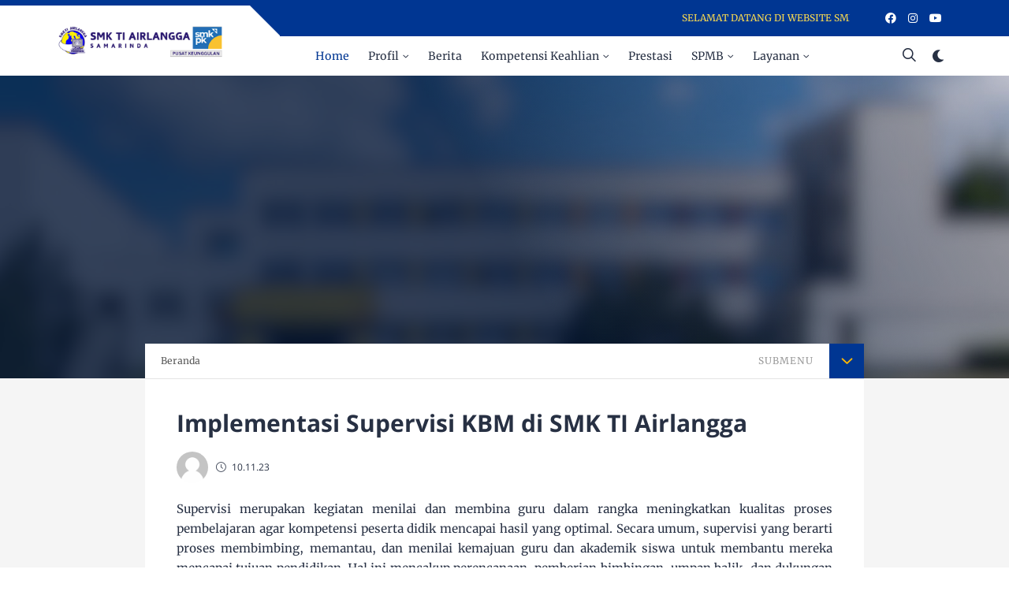

--- FILE ---
content_type: text/javascript; charset=UTF-8
request_url: http://www.smkti.net/feeds/posts/default/-/kurikulum?alt=json-in-script&max-results=3&callback=jQuery36008220385416099389_1769600534660&_=1769600534661
body_size: 7306
content:
// API callback
jQuery36008220385416099389_1769600534660({"version":"1.0","encoding":"UTF-8","feed":{"xmlns":"http://www.w3.org/2005/Atom","xmlns$openSearch":"http://a9.com/-/spec/opensearchrss/1.0/","xmlns$blogger":"http://schemas.google.com/blogger/2008","xmlns$georss":"http://www.georss.org/georss","xmlns$gd":"http://schemas.google.com/g/2005","xmlns$thr":"http://purl.org/syndication/thread/1.0","id":{"$t":"tag:blogger.com,1999:blog-2581469323764616803"},"updated":{"$t":"2026-01-28T07:24:56.265+08:00"},"category":[{"term":"Pengumuman"},{"term":"Siswa Kita"},{"term":"Seputar Sekolah"},{"term":"Prestasi"},{"term":"Staf Pengajar"},{"term":"Karya Siswa"},{"term":"PRAKERIN"},{"term":"Umum"},{"term":"Osis"},{"term":"Info Lomba"},{"term":"Berita Pendidikan"},{"term":"Galeri Foto"},{"term":"Jadwal"},{"term":"PSB"},{"term":"LKS"},{"term":"kurikulum"},{"term":"ROHIS"},{"term":"Pelatihan"},{"term":"Seminar"},{"term":"UN"},{"term":"Workshop"},{"term":"Ekskul"},{"term":"Siswa"},{"term":"kerjasama"},{"term":"Campion"},{"term":"SMK TI Airalngga"},{"term":"Uji Kompetensi"},{"term":"Beasiswa"},{"term":"Info Kerja"},{"term":"Info Kuliah"},{"term":"PPDB"},{"term":"Graduation"},{"term":"Alumni"},{"term":"Cyber Movie"},{"term":"Publikasi"},{"term":"Kunjungan"},{"term":"UAS"},{"term":"Video"},{"term":"Cyber Photography"},{"term":"SMKTI TV"},{"term":"Sosialisasi"},{"term":"SMKTI Airlangga"},{"term":"Lomba"},{"term":"SSR"},{"term":"guru"},{"term":"Career Center"},{"term":"sccn"},{"term":"Profil Guru"},{"term":"DBL"},{"term":"Olimpiade TIK"},{"term":"SNMPTN"},{"term":"internasional"},{"term":"Robotika"},{"term":"Studi Banding"},{"term":"UNBK"},{"term":"Cyber Futsal"},{"term":"GuruHebatSMK"},{"term":"Upacara"},{"term":"AFC"},{"term":"Siswa hebat"},{"term":"Keagamaan"},{"term":"Kesiswaan"},{"term":"SMKTI"},{"term":"Akreditasi"},{"term":"Kegiatan Siswa"},{"term":"Kepala Sekolah"},{"term":"Materi Belajar"},{"term":"Sidang Produktif"},{"term":"Tahun Ajaran 2022\/2023"},{"term":"Tutorial"},{"term":"Dewan Guru"},{"term":"Informasi"},{"term":"Video Pembelajaran"},{"term":"Airlangga Student Enterpreneur"},{"term":"Basket Ball"},{"term":"Cyber Green"},{"term":"HUT RI"},{"term":"Juara"},{"term":"KBM"},{"term":"PPLG"},{"term":"Rapat Koordinasi"},{"term":"SMK"},{"term":"Siswa Bisa"},{"term":"TA 2022\/2023"},{"term":"Update Teknologi"},{"term":"Airpot"},{"term":"Dance"},{"term":"MPLS"},{"term":"OTKP"},{"term":"UTS"},{"term":"Oracle Academy"},{"term":"Pentas Seni"},{"term":"TA 2020\/2021"},{"term":"Tahun Ajaran 2023\/2024"},{"term":"Ujian Praktik"},{"term":"ACC"},{"term":"AIEC"},{"term":"Kegiatan"},{"term":"Prestasi Siswa"},{"term":"SMK PK"},{"term":"SiswaKita"},{"term":"UKS"},{"term":"BK"},{"term":"BKK"},{"term":"Brosur"},{"term":"Cyber Journalists"},{"term":"English Club"},{"term":"Info Wirausaha"},{"term":"Kesehatan"},{"term":"MOS"},{"term":"PKL"},{"term":"PTN\/PTS TI"},{"term":"SMK PK SPD"},{"term":"SMKBisa"},{"term":"SMKBisaHebat"},{"term":"bantuan"},{"term":"smktiMEDIA"},{"term":"Belajar Daring"},{"term":"DKV"},{"term":"Lomba Kompetensi Siswa"},{"term":"Open Source"},{"term":"RAKOR"},{"term":"Raker"},{"term":"SMK Pusat Keunggulan"},{"term":"Sertifikasi"},{"term":"UUK"},{"term":"Webinar"},{"term":"pensi"},{"term":"Gelar Karya"},{"term":"Juara Umum"},{"term":"MOU"},{"term":"MPLB"},{"term":"Maulid Nabi"},{"term":"Multimedia"},{"term":"Praktik"},{"term":"SMK TI Airlangga"},{"term":"SMKHebat"},{"term":"TA 2021\/2022"},{"term":"TKJ"},{"term":"TUK"},{"term":"Technical Support"},{"term":"Uji Unit Kompetensi"},{"term":"Verifikasi"},{"term":"17 Agustus"},{"term":"2020"},{"term":"ANBK"},{"term":"ASC"},{"term":"Airlangga"},{"term":"Download"},{"term":"HUT"},{"term":"KSB"},{"term":"Lomba Poster"},{"term":"M-PLIK"},{"term":"MM"},{"term":"Pendidikan"},{"term":"Penghargaan Depan"},{"term":"Profil Sekolah"},{"term":"SKA"},{"term":"Studium Generale"},{"term":"TDS"},{"term":"TJKT"},{"term":"Teaching Factory \u0026 Science Technopark"},{"term":"USK"},{"term":"Ujian Sekolah"},{"term":"siswa kelas x"},{"term":"Assisten Lab"},{"term":"Belajar"},{"term":"CAS"},{"term":"IT Services"},{"term":"Karya Guru"},{"term":"Kliping"},{"term":"LSP"},{"term":"RPL"},{"term":"Sumpah Pemuda"},{"term":"Teknologi"},{"term":"USBN"},{"term":"WALI KELAS"},{"term":"airTV Live"},{"term":"monev"},{"term":"Android"},{"term":"Baliho"},{"term":"Bantuan Pembelajaran Teaching Factory"},{"term":"Belajar Bersama"},{"term":"BidikMisi"},{"term":"Dirgahayu"},{"term":"Guru Tamu"},{"term":"Indonesia"},{"term":"Info Pelatihan"},{"term":"Isra'Mi'raj"},{"term":"JBB"},{"term":"Jadwal PTM"},{"term":"Juara Kelas"},{"term":"Kalender"},{"term":"Kaltim"},{"term":"Karakter"},{"term":"LDK"},{"term":"PAS"},{"term":"PTMT"},{"term":"Penjaminan Mutu"},{"term":"Perpisahan"},{"term":"Presentasi PPDB"},{"term":"Ramadhan1445H"},{"term":"Repetitive Training"},{"term":"Samarinda"},{"term":"Siswa Baru"},{"term":"Supervisi"},{"term":"Tahun Ajaran 2021\/2022"},{"term":"Teaching Factory"},{"term":"UKK"},{"term":"USPPraktik"},{"term":"USPTeori"},{"term":"Upacara Bendera"},{"term":"jadwal PAS"},{"term":"kabar duka"},{"term":"kelas XII"},{"term":"orang tua"},{"term":"pesantren kilat"},{"term":"rapor"},{"term":"stadium generale"},{"term":"tahun baru"},{"term":"tahun baru islam"},{"term":"tim"},{"term":"1442 H"},{"term":"2022"},{"term":"BERBAGI"},{"term":"Bengkel Menulis 13.13"},{"term":"Bimbingan Teknis"},{"term":"Covid-19"},{"term":"Cyber Reporter"},{"term":"Dapodik"},{"term":"Diklat"},{"term":"Ditpsmk"},{"term":"Fashion Show"},{"term":"GPS"},{"term":"HEBAT"},{"term":"Hari Batik Nasional"},{"term":"Hari Guru Nasional"},{"term":"Hari Kartini"},{"term":"Idul Adha"},{"term":"Idul Fitri"},{"term":"Kompetisi"},{"term":"Lokakarya"},{"term":"MGMP"},{"term":"Mandiri"},{"term":"Operator"},{"term":"Outing Class"},{"term":"PHBI"},{"term":"PKL TA. 2022-2023"},{"term":"PKL TA. 2023-2024"},{"term":"PLS"},{"term":"PPG"},{"term":"Pelatihan Daring"},{"term":"Penghargaan"},{"term":"Pernikahan"},{"term":"Perpustakaan"},{"term":"Pesantren Digital"},{"term":"Podcast"},{"term":"Pra USK"},{"term":"Pra-Raker"},{"term":"Qurban"},{"term":"RRI"},{"term":"Radio"},{"term":"Rapat Wali Kelas"},{"term":"Reskilling\u0026Upskilling"},{"term":"SISWA X"},{"term":"SK Kelulusan"},{"term":"Semarak Kemerdekaan"},{"term":"Semester Genap"},{"term":"Seni Tari"},{"term":"Sertijab"},{"term":"Short Movie"},{"term":"Sidang Prakerin"},{"term":"TEDxTepian"},{"term":"TI"},{"term":"Tahun Ajaran 2024\/2025"},{"term":"Tes Daya Serap"},{"term":"Tracer Study"},{"term":"Video Conference"},{"term":"Virtual"},{"term":"Yayasan Airlangga"},{"term":"cd interaktif"},{"term":"eBook"},{"term":"facebook"},{"term":"jadwal USP"},{"term":"ke-75"},{"term":"kementrian"},{"term":"orang tua siswa x"},{"term":"pertukaran pelajar"},{"term":"plp"},{"term":"telkomsel"},{"term":"tim manajemen"},{"term":"unmul"},{"term":"1 Juni"},{"term":"1443H"},{"term":"1444H"},{"term":"21April"},{"term":"AFS"},{"term":"Acara"},{"term":"Angkatan 46"},{"term":"Asesment"},{"term":"Asesor"},{"term":"BALITBANG"},{"term":"BISA"},{"term":"BNPT"},{"term":"Bahasa Polandia"},{"term":"Balikpapan"},{"term":"Band"},{"term":"Berita"},{"term":"Bisnis Center"},{"term":"BriTech"},{"term":"BukaPuasaBersama"},{"term":"CV. Rimbun Komputindo"},{"term":"Cerdas Cermat"},{"term":"CorelDraw"},{"term":"DAK"},{"term":"DISPORA"},{"term":"DUDI"},{"term":"Database Foundation"},{"term":"Desain Grafis"},{"term":"DiRumahAja"},{"term":"DinasPendidikan"},{"term":"Diseminasi"},{"term":"Diving Club"},{"term":"Dribbble"},{"term":"E-Rapor"},{"term":"Expo"},{"term":"FLS2N"},{"term":"Festival Seniora"},{"term":"Fiber Optik"},{"term":"GLN"},{"term":"GLS"},{"term":"GTK"},{"term":"Gebyar TIK Kaltim"},{"term":"Halal bi Halal"},{"term":"Hardiknas"},{"term":"Hari Guru"},{"term":"Hari Guru Internasional"},{"term":"Hari Guru Nasional 2024"},{"term":"Hari Lahir Pancasila"},{"term":"Hari Pahlawan"},{"term":"Harteknas"},{"term":"Hidup"},{"term":"Hijriah"},{"term":"IHT"},{"term":"IKM"},{"term":"Industri"},{"term":"Internet Sehat"},{"term":"Jadwal KBM Ramadhan"},{"term":"Kalender Akademik"},{"term":"Kalender Pendidikan"},{"term":"Kampus Pendamping"},{"term":"Karier"},{"term":"KemitraanKemdikbudAstra"},{"term":"Kepal Bidang Pembinaan SMK"},{"term":"Kepala Dinas Pendidikan dan Kebudayaan"},{"term":"Kolaborasi"},{"term":"KotakStudio"},{"term":"Kurban"},{"term":"LKD"},{"term":"LKG"},{"term":"LKS Tingkat Nasional"},{"term":"LPK Airlangga"},{"term":"Lab PPLG"},{"term":"Laboratorium"},{"term":"Literasi"},{"term":"Lomba Film Pendek"},{"term":"MBJJ"},{"term":"MBTI"},{"term":"MGBK"},{"term":"MTQ"},{"term":"MagangGuru"},{"term":"Mahasiswa"},{"term":"Masjid Al-Kautsar"},{"term":"Meet Google Talk"},{"term":"Mengajar"},{"term":"Mikrotik Academy"},{"term":"Monitoring dan Evaluasi"},{"term":"Nomorsatu.com"},{"term":"OSTN"},{"term":"Olahraga"},{"term":"Outbound"},{"term":"P"},{"term":"PBHI"},{"term":"PERINGKAT"},{"term":"PLP-KKN"},{"term":"PMR"},{"term":"PTM Genap"},{"term":"PTS"},{"term":"Pelaksanaan"},{"term":"Pelaksanaan USK"},{"term":"Pelatihan Guru"},{"term":"Pelatihan Manajemen Server"},{"term":"Pelepasan"},{"term":"Pelepasan PKL"},{"term":"Pembelajaran Mendalam"},{"term":"Pemberitahuan"},{"term":"Penerbit Erlangga"},{"term":"Pengajar Industri"},{"term":"Pengecekan Kesehatan"},{"term":"Penilaian Akhir Semester"},{"term":"Penjaringan Kesehatan"},{"term":"Penyamaan Persepsi"},{"term":"Peringatan"},{"term":"Peserta Didik"},{"term":"Polnes"},{"term":"Polri"},{"term":"Pra MPLS"},{"term":"Praktik Baik"},{"term":"Praktisi Mengajar"},{"term":"Presentasi"},{"term":"Project Based Learning"},{"term":"Proyek Riil"},{"term":"Pusat Perbukuan"},{"term":"Pusmendik"},{"term":"RAPORT"},{"term":"RPL.TKJ"},{"term":"Ramadhan"},{"term":"Rapat Guru"},{"term":"Rekayasa Perangkat Lunak"},{"term":"S"},{"term":"SEACC"},{"term":"SMK SPD"},{"term":"SNBP"},{"term":"SNPMB"},{"term":"Sarpras"},{"term":"Sehat"},{"term":"Sekolah Digital"},{"term":"Senam"},{"term":"Seni Musik"},{"term":"SeniKreatif"},{"term":"Sidang Online"},{"term":"Sidang PKL"},{"term":"Sidang Prakerin Online"},{"term":"Simulasi dan Komunikasi Digital"},{"term":"Siswa\/i kelas XII"},{"term":"Sosialisasi PPDB"},{"term":"TKA"},{"term":"Ta'lim Jum'at"},{"term":"Tahunan"},{"term":"Taklimjumat"},{"term":"Tendik"},{"term":"Terbaik"},{"term":"Tes Kemampuan Akademik"},{"term":"Tilawati"},{"term":"Tips"},{"term":"Training"},{"term":"USP"},{"term":"Uji Coba Makro APD"},{"term":"Vaksin"},{"term":"Vicon"},{"term":"Video Festival V"},{"term":"Yayasan"},{"term":"ayat suci al quran"},{"term":"disnaker"},{"term":"doa bersama"},{"term":"eps.2"},{"term":"generale"},{"term":"gladi bersih"},{"term":"j"},{"term":"jokowi"},{"term":"kajur"},{"term":"kartu ucapan"},{"term":"karyawan"},{"term":"ke-76"},{"term":"ke-93"},{"term":"kelas X"},{"term":"kelas XI"},{"term":"kelulusan"},{"term":"kemerdekaan RI ke-79"},{"term":"kita"},{"term":"kita bisa"},{"term":"kkn"},{"term":"kompetensi"},{"term":"linkandmatch"},{"term":"mapel pilihan"},{"term":"orang tua siswa"},{"term":"pameran"},{"term":"pembacaan doa"},{"term":"pencak silat"},{"term":"peningkatan"},{"term":"penyambutan PKL"},{"term":"polandia"},{"term":"presiden"},{"term":"puskesmas segiri"},{"term":"rapat kenaikan kelas"},{"term":"remaja"},{"term":"semarak"},{"term":"seragam"},{"term":"shalat dhuha"},{"term":"siswa kelas XII"},{"term":"siswa kelas xi"},{"term":"sosial"},{"term":"stadium"},{"term":"tata tertib"},{"term":"topkarir"},{"term":"ucapan"},{"term":"winner"}],"title":{"type":"text","$t":"SMK TI Airlangga Samarinda"},"subtitle":{"type":"html","$t":""},"link":[{"rel":"http://schemas.google.com/g/2005#feed","type":"application/atom+xml","href":"http:\/\/www.smkti.net\/feeds\/posts\/default"},{"rel":"self","type":"application/atom+xml","href":"http:\/\/www.blogger.com\/feeds\/2581469323764616803\/posts\/default\/-\/kurikulum?alt=json-in-script\u0026max-results=3"},{"rel":"alternate","type":"text/html","href":"http:\/\/www.smkti.net\/search\/label\/kurikulum"},{"rel":"hub","href":"http://pubsubhubbub.appspot.com/"},{"rel":"next","type":"application/atom+xml","href":"http:\/\/www.blogger.com\/feeds\/2581469323764616803\/posts\/default\/-\/kurikulum\/-\/kurikulum?alt=json-in-script\u0026start-index=4\u0026max-results=3"}],"author":[{"name":{"$t":"Anonymous"},"uri":{"$t":"http:\/\/www.blogger.com\/profile\/07344256091486011593"},"email":{"$t":"noreply@blogger.com"},"gd$image":{"rel":"http://schemas.google.com/g/2005#thumbnail","width":"16","height":"16","src":"https:\/\/img1.blogblog.com\/img\/b16-rounded.gif"}}],"generator":{"version":"7.00","uri":"http://www.blogger.com","$t":"Blogger"},"openSearch$totalResults":{"$t":"79"},"openSearch$startIndex":{"$t":"1"},"openSearch$itemsPerPage":{"$t":"3"},"entry":[{"id":{"$t":"tag:blogger.com,1999:blog-2581469323764616803.post-8639307046080313095"},"published":{"$t":"2024-04-02T12:35:00.001+08:00"},"updated":{"$t":"2024-04-02T12:35:44.974+08:00"},"category":[{"scheme":"http://www.blogger.com/atom/ns#","term":"Jadwal PTM"},{"scheme":"http://www.blogger.com/atom/ns#","term":"kurikulum"},{"scheme":"http://www.blogger.com/atom/ns#","term":"Tahun Ajaran 2023\/2024"}],"title":{"type":"text","$t":"Jadwal PTM Genap April - Juni 2024 "},"content":{"type":"html","$t":"\n\u003Cp\u003ELibur Hari Raya Idul Fitri 1445 H telah usai, saat nya Pembelajaran Tatap Muka kembali dilaksanakan di Semester Genap ini, dengan itu kami sampaikan Jadwal Pembelajaran Tatap Muka (PTM) sebagai acuan pembelajaran yang terhitung mulai dari bulan April - Juni 2024.\u0026nbsp;\u003C\/p\u003E\n\u003Ciframe allow=\"autoplay\" height=\"550\" src=\"https:\/\/drive.google.com\/file\/d\/1lk85f_bckV1P6HmOYc5EJRTTHfl-0hlt\/preview\" width=\"430\"\u003E\u003C\/iframe\u003E"},"link":[{"rel":"replies","type":"application/atom+xml","href":"http:\/\/www.smkti.net\/feeds\/8639307046080313095\/comments\/default","title":"Posting Komentar"},{"rel":"replies","type":"text/html","href":"http:\/\/www.smkti.net\/2024\/04\/jadwal-ptm-genap-april-juni-2024.html#comment-form","title":"0 Komentar"},{"rel":"edit","type":"application/atom+xml","href":"http:\/\/www.blogger.com\/feeds\/2581469323764616803\/posts\/default\/8639307046080313095"},{"rel":"self","type":"application/atom+xml","href":"http:\/\/www.blogger.com\/feeds\/2581469323764616803\/posts\/default\/8639307046080313095"},{"rel":"alternate","type":"text/html","href":"http:\/\/www.smkti.net\/2024\/04\/jadwal-ptm-genap-april-juni-2024.html","title":"Jadwal PTM Genap April - Juni 2024 "}],"author":[{"name":{"$t":"Diana"},"uri":{"$t":"http:\/\/www.blogger.com\/profile\/07351914151111871367"},"email":{"$t":"noreply@blogger.com"},"gd$image":{"rel":"http://schemas.google.com/g/2005#thumbnail","width":"16","height":"16","src":"https:\/\/img1.blogblog.com\/img\/b16-rounded.gif"}}],"thr$total":{"$t":"0"}},{"id":{"$t":"tag:blogger.com,1999:blog-2581469323764616803.post-6008154194829363533"},"published":{"$t":"2024-02-28T10:35:00.003+08:00"},"updated":{"$t":"2024-02-28T10:36:52.493+08:00"},"category":[{"scheme":"http://www.blogger.com/atom/ns#","term":"kurikulum"},{"scheme":"http://www.blogger.com/atom/ns#","term":"USPPraktik"}],"title":{"type":"text","$t":"Memasuki Hari ke-2 Siswa SMK TI Airlangga Mengikuti USP (Praktik - Penilaian Portofolio)"},"content":{"type":"html","$t":"\u003Ctable cellpadding=\"0\" cellspacing=\"0\" class=\"tr-caption-container\" style=\"margin-left: auto; margin-right: auto; text-align: center;\"\u003E\u003Ctbody\u003E\u003Ctr\u003E\u003Ctd\u003E\u003Ca href=\"https:\/\/blogger.googleusercontent.com\/img\/b\/R29vZ2xl\/AVvXsEgUmxyza8HVoeCXCdCOhrOtAT5FGPxgURhO86BQuLKiMh3ntvSsfUvXpYJGsU-h7lAumT-xX9MjyrRqoyE8bc7oQw1sVKvBhdk82nJMyDQUa7E65cgmMp0ZCa4Iy2o7igASw6PkHTKU5Lysh75YoveuUaQ_-7Epa9PXJvR7D4qXTDgpRI4o-CtN6H6Zclia\/s1600\/WhatsApp%20Image%202024-02-27%20at%2016.40.46.jpeg\" style=\"margin-left: auto; margin-right: auto;\"\u003E\u003Cimg border=\"0\" data-original-height=\"1200\" data-original-width=\"1600\" height=\"240\" src=\"https:\/\/blogger.googleusercontent.com\/img\/b\/R29vZ2xl\/AVvXsEgUmxyza8HVoeCXCdCOhrOtAT5FGPxgURhO86BQuLKiMh3ntvSsfUvXpYJGsU-h7lAumT-xX9MjyrRqoyE8bc7oQw1sVKvBhdk82nJMyDQUa7E65cgmMp0ZCa4Iy2o7igASw6PkHTKU5Lysh75YoveuUaQ_-7Epa9PXJvR7D4qXTDgpRI4o-CtN6H6Zclia\/s320\/WhatsApp%20Image%202024-02-27%20at%2016.40.46.jpeg\" width=\"320\" \/\u003E\u003C\/a\u003E\u003C\/td\u003E\u003C\/tr\u003E\u003Ctr\u003E\u003Ctd class=\"tr-caption\"\u003E\u003Ci\u003E\u003Cspan style=\"font-size: x-small;\"\u003EDok. Bersama dari Kelas XII MPLB\u003Cbr \/\u003EMenunjukkan Hasil Pembuatan Eco Enzym pada USP (Praktik)\u003C\/span\u003E\u003C\/i\u003E\u003C\/td\u003E\u003C\/tr\u003E\u003C\/tbody\u003E\u003C\/table\u003E\u003Cp style=\"text-align: justify;\"\u003ESMK TI Airlangga Samarinda sedang melaksanakan Ujian Satuan Pendidikan Tahun Ajaran 2023\/2024 bagi siswa kelas XII. Memasuki hari ke-2 siswa SMK TI Airlangga tetap bersemangat serta optimistis dalam menyelesaikan Ujian Satuan Pendidikan (USP Praktik) untuk mendapatkan hasil yang diinginkan.\u0026nbsp;\u003C\/p\u003E\u003Cp style=\"text-align: justify;\"\u003EAdapun ujian ini dijadwalkan berlangsung selama 4 (empat) hari dan mengujikan 2 mata pelajaran pada setiap harinya dengan waktu ujian.\u0026nbsp;\u003C\/p\u003E\u003Cp style=\"text-align: justify;\"\u003EBeberapa dokumentasi dibawah ini Ujian Satuan Pendidikan (USP Praktik Penilaian Portofolio):\u003C\/p\u003E\u003Cp\u003E\u003C\/p\u003E\u003Cdiv style=\"text-align: justify;\"\u003E\u003Cbr \/\u003E\u003C\/div\u003E\u003Ctable cellpadding=\"0\" cellspacing=\"0\" class=\"tr-caption-container\" style=\"margin-left: auto; margin-right: auto; text-align: center;\"\u003E\u003Ctbody\u003E\u003Ctr\u003E\u003Ctd style=\"text-align: center;\"\u003E\u003Ca href=\"https:\/\/blogger.googleusercontent.com\/img\/b\/R29vZ2xl\/AVvXsEgoLLM3pZhyvXDnoL05tyH6nBFUMcOh939g2nyGH3UOsl_ATkurPRe6hWPRcQOvxWVj2lFh9xr1IHSuRcZ7vS4GAqM74XPJt7K5RpsWB2z2KSmp2MnJGhKl27MhKPnRdxpI2wIf6oXke7xY6H4WUmojXt7ulf1MEmhu6XjX-rqKUB3EuyXzIEqg0oH0uOk8\/s4080\/WhatsApp%20Image%202024-02-27%20at%2016.41.51.jpeg\" style=\"margin-left: auto; margin-right: auto;\"\u003E\u003Cimg border=\"0\" data-original-height=\"2296\" data-original-width=\"4080\" height=\"180\" src=\"https:\/\/blogger.googleusercontent.com\/img\/b\/R29vZ2xl\/AVvXsEgoLLM3pZhyvXDnoL05tyH6nBFUMcOh939g2nyGH3UOsl_ATkurPRe6hWPRcQOvxWVj2lFh9xr1IHSuRcZ7vS4GAqM74XPJt7K5RpsWB2z2KSmp2MnJGhKl27MhKPnRdxpI2wIf6oXke7xY6H4WUmojXt7ulf1MEmhu6XjX-rqKUB3EuyXzIEqg0oH0uOk8\/s320\/WhatsApp%20Image%202024-02-27%20at%2016.41.51.jpeg\" width=\"320\" \/\u003E\u003C\/a\u003E\u003C\/td\u003E\u003C\/tr\u003E\u003Ctr\u003E\u003Ctd class=\"tr-caption\" style=\"text-align: center;\"\u003E\u003Ci\u003E\u003Cspan style=\"font-size: x-small;\"\u003EDok. Siswa Praktik pada Mapel IPAS dengan Membuat Eco Enzym\u003Cbr \/\u003Epenilaian dari ibu Dian Ainy Iga Pradestya, S.Pd.\u003Cbr \/\u003E\u003C\/span\u003E\u003C\/i\u003E\u003C\/td\u003E\u003C\/tr\u003E\u003C\/tbody\u003E\u003C\/table\u003E\u003Cdiv style=\"text-align: justify;\"\u003E\u003Cbr \/\u003E\u003C\/div\u003E\u003Ctable cellpadding=\"0\" cellspacing=\"0\" class=\"tr-caption-container\" style=\"margin-left: auto; margin-right: auto; text-align: center;\"\u003E\u003Ctbody\u003E\u003Ctr\u003E\u003Ctd style=\"text-align: center;\"\u003E\u003Ca href=\"https:\/\/blogger.googleusercontent.com\/img\/b\/R29vZ2xl\/AVvXsEjjcpG3sRedLR_M66hYqkm4DT9jAAsp6z2EVMlTRkdaJ9And_kOgz5C4mc_0IkGbrmiVuKKFEvQrNRVdFY-Ajxb2zfDIuPMvZiN0-UPk-3vqD2nih5y9NdOmKbP4_rIvsX9QUlWiohjekOLNnixOPRSc_lpHHmcqedMfMqHONI_eOFrtUBEFWqtj_qYvc3G\/s4080\/WhatsApp%20Image%202024-02-27%20at%2016.41.53.jpeg\" style=\"margin-left: auto; margin-right: auto;\"\u003E\u003Cimg border=\"0\" data-original-height=\"4080\" data-original-width=\"3060\" height=\"320\" src=\"https:\/\/blogger.googleusercontent.com\/img\/b\/R29vZ2xl\/AVvXsEjjcpG3sRedLR_M66hYqkm4DT9jAAsp6z2EVMlTRkdaJ9And_kOgz5C4mc_0IkGbrmiVuKKFEvQrNRVdFY-Ajxb2zfDIuPMvZiN0-UPk-3vqD2nih5y9NdOmKbP4_rIvsX9QUlWiohjekOLNnixOPRSc_lpHHmcqedMfMqHONI_eOFrtUBEFWqtj_qYvc3G\/s320\/WhatsApp%20Image%202024-02-27%20at%2016.41.53.jpeg\" width=\"240\" \/\u003E\u003C\/a\u003E\u003C\/td\u003E\u003C\/tr\u003E\u003Ctr\u003E\u003Ctd class=\"tr-caption\" style=\"text-align: center;\"\u003E\u003Ci\u003E\u003Cspan style=\"font-size: x-small;\"\u003EDok. Hasil Eco Enzym dari Perwakilan Siswa\u003C\/span\u003E\u003C\/i\u003E\u003C\/td\u003E\u003C\/tr\u003E\u003C\/tbody\u003E\u003C\/table\u003E\u003Cdiv style=\"text-align: justify;\"\u003E\u003Cbr \/\u003E\u003C\/div\u003E\u003Cdiv style=\"text-align: justify;\"\u003E\u003Cbr \/\u003E\u003C\/div\u003E\u003Ctable cellpadding=\"0\" cellspacing=\"0\" class=\"tr-caption-container\" style=\"margin-left: auto; margin-right: auto; text-align: center;\"\u003E\u003Ctbody\u003E\u003Ctr\u003E\u003Ctd style=\"text-align: center;\"\u003E\u003Ca href=\"https:\/\/blogger.googleusercontent.com\/img\/b\/R29vZ2xl\/AVvXsEijKPb3diykt19gdmm5NpP0-P61edM-LFcBBxVEFqwhg64jd5ODHQOiLxMgH0Fogmr1-wquldhmgzjDU5AcEHLwuhhBATrmbTZkLMkqnuL8My0bREX4QVSFgFlQ4kYHPsKIgIbDSFTCr1-g_gFN7eRcKGpNNFXafN7NloQhPDiLOKPwwlYN-_Rpv_G-JbR4\/s4080\/WhatsApp%20Image%202024-02-27%20at%2015.34.40.jpeg\" style=\"margin-left: auto; margin-right: auto;\"\u003E\u003Cimg border=\"0\" data-original-height=\"2296\" data-original-width=\"4080\" height=\"180\" src=\"https:\/\/blogger.googleusercontent.com\/img\/b\/R29vZ2xl\/AVvXsEijKPb3diykt19gdmm5NpP0-P61edM-LFcBBxVEFqwhg64jd5ODHQOiLxMgH0Fogmr1-wquldhmgzjDU5AcEHLwuhhBATrmbTZkLMkqnuL8My0bREX4QVSFgFlQ4kYHPsKIgIbDSFTCr1-g_gFN7eRcKGpNNFXafN7NloQhPDiLOKPwwlYN-_Rpv_G-JbR4\/s320\/WhatsApp%20Image%202024-02-27%20at%2015.34.40.jpeg\" width=\"320\" \/\u003E\u003C\/a\u003E\u003C\/td\u003E\u003C\/tr\u003E\u003Ctr\u003E\u003Ctd class=\"tr-caption\" style=\"text-align: center;\"\u003E\u003Cspan style=\"font-size: x-small;\"\u003E\u003Ci\u003EDok. USP Praktik dari Mapel Bahasa Indonesia\u0026nbsp;\u003Cbr \/\u003Epenilaian dari bapak Umar, S.Pd.\u0026nbsp;\u003C\/i\u003E\u003C\/span\u003E\u003C\/td\u003E\u003C\/tr\u003E\u003C\/tbody\u003E\u003C\/table\u003E\u003Cdiv class=\"separator\" style=\"clear: both; text-align: justify;\"\u003E\u003Cbr \/\u003E\u003C\/div\u003E\u003Ctable cellpadding=\"0\" cellspacing=\"0\" class=\"tr-caption-container\" style=\"margin-left: auto; margin-right: auto; text-align: center;\"\u003E\u003Ctbody\u003E\u003Ctr\u003E\u003Ctd style=\"text-align: center;\"\u003E\u003Ca href=\"https:\/\/blogger.googleusercontent.com\/img\/b\/R29vZ2xl\/AVvXsEigaCA0bSVIM_iDyF75FETu6JWsSqtvfHHKvR2QchyOR8yDK3KOgSK75Q9DjCHZxVyrzt0Cn8JgcQMrLCi53zNJgETSxkUNANqVmGlRIqZmmi5uLUweeOinBXeLB1E9Z8FVc8oj-u4Ob47v54g-LpEck1wfR2_AdCAPhlZIdZiPB_0hCcZ1slKCgjFyiPoX\/s1040\/WhatsApp%20Image%202024-02-27%20at%2015.34.38%20(1).jpeg\" style=\"margin-left: auto; margin-right: auto;\"\u003E\u003Cimg border=\"0\" data-original-height=\"780\" data-original-width=\"1040\" height=\"240\" src=\"https:\/\/blogger.googleusercontent.com\/img\/b\/R29vZ2xl\/AVvXsEigaCA0bSVIM_iDyF75FETu6JWsSqtvfHHKvR2QchyOR8yDK3KOgSK75Q9DjCHZxVyrzt0Cn8JgcQMrLCi53zNJgETSxkUNANqVmGlRIqZmmi5uLUweeOinBXeLB1E9Z8FVc8oj-u4Ob47v54g-LpEck1wfR2_AdCAPhlZIdZiPB_0hCcZ1slKCgjFyiPoX\/s320\/WhatsApp%20Image%202024-02-27%20at%2015.34.38%20(1).jpeg\" width=\"320\" \/\u003E\u003C\/a\u003E\u003C\/td\u003E\u003C\/tr\u003E\u003Ctr\u003E\u003Ctd class=\"tr-caption\" style=\"text-align: center;\"\u003E\u003Cspan style=\"font-size: x-small;\"\u003E\u003Ci\u003EDok. USP Praktik Hapalan Ayat Suci Al-Quran dari Mapel PAI\u003Cbr \/\u003Epenilaian dari ibu Chori Masitah, S.PdI.\u0026nbsp;\u003C\/i\u003E\u003C\/span\u003E\u003C\/td\u003E\u003C\/tr\u003E\u003C\/tbody\u003E\u003C\/table\u003E\u003Cdiv class=\"separator\" style=\"clear: both; text-align: justify;\"\u003E\u003Cbr \/\u003E\u003C\/div\u003E\u003Ctable cellpadding=\"0\" cellspacing=\"0\" class=\"tr-caption-container\" style=\"margin-left: auto; margin-right: auto; text-align: center;\"\u003E\u003Ctbody\u003E\u003Ctr\u003E\u003Ctd style=\"text-align: center;\"\u003E\u003Ca href=\"https:\/\/blogger.googleusercontent.com\/img\/b\/R29vZ2xl\/AVvXsEhxlLsldBq494F2mE8xDZRd3zFOjLHGgt-txLi0Adfkk2yBpmK_735JFpytsN-84gUVnI5Ip9e-1QqtfUsLBpAJJa8kwOJfAg-nSX0sNQ49ciMb35phVLI-In0wWo_ep0zDFDjie_FqD9OS_jM74bNV9m9UDMtV0b2BeT_7PXjnWx5SQUS4JWbWmy9IG6Ct\/s1040\/WhatsApp%20Image%202024-02-27%20at%2015.34.39.jpeg\" style=\"margin-left: auto; margin-right: auto;\"\u003E\u003Cimg border=\"0\" data-original-height=\"1040\" data-original-width=\"780\" height=\"320\" src=\"https:\/\/blogger.googleusercontent.com\/img\/b\/R29vZ2xl\/AVvXsEhxlLsldBq494F2mE8xDZRd3zFOjLHGgt-txLi0Adfkk2yBpmK_735JFpytsN-84gUVnI5Ip9e-1QqtfUsLBpAJJa8kwOJfAg-nSX0sNQ49ciMb35phVLI-In0wWo_ep0zDFDjie_FqD9OS_jM74bNV9m9UDMtV0b2BeT_7PXjnWx5SQUS4JWbWmy9IG6Ct\/s320\/WhatsApp%20Image%202024-02-27%20at%2015.34.39.jpeg\" width=\"240\" \/\u003E\u003C\/a\u003E\u003C\/td\u003E\u003C\/tr\u003E\u003Ctr\u003E\u003Ctd class=\"tr-caption\" style=\"text-align: center;\"\u003E\u003Cspan style=\"font-size: x-small;\"\u003E\u003Ci\u003EDok. USP Praktik Wudhu dari Mapel PAI\u0026nbsp;\u003Cbr \/\u003Epenilaian dari ibu Chori Masitah, S.PdI.\u003C\/i\u003E\u003C\/span\u003E\u003C\/td\u003E\u003C\/tr\u003E\u003C\/tbody\u003E\u003C\/table\u003E\u003Cdiv style=\"text-align: justify;\"\u003E\u003Cbr \/\u003E\u003C\/div\u003E\u003Cp\u003E\u003C\/p\u003E"},"link":[{"rel":"replies","type":"application/atom+xml","href":"http:\/\/www.smkti.net\/feeds\/6008154194829363533\/comments\/default","title":"Posting Komentar"},{"rel":"replies","type":"text/html","href":"http:\/\/www.smkti.net\/2024\/02\/memasuki-hari-ke-2-siswa-smk-ti.html#comment-form","title":"0 Komentar"},{"rel":"edit","type":"application/atom+xml","href":"http:\/\/www.blogger.com\/feeds\/2581469323764616803\/posts\/default\/6008154194829363533"},{"rel":"self","type":"application/atom+xml","href":"http:\/\/www.blogger.com\/feeds\/2581469323764616803\/posts\/default\/6008154194829363533"},{"rel":"alternate","type":"text/html","href":"http:\/\/www.smkti.net\/2024\/02\/memasuki-hari-ke-2-siswa-smk-ti.html","title":"Memasuki Hari ke-2 Siswa SMK TI Airlangga Mengikuti USP (Praktik - Penilaian Portofolio)"}],"author":[{"name":{"$t":"Diana"},"uri":{"$t":"http:\/\/www.blogger.com\/profile\/07351914151111871367"},"email":{"$t":"noreply@blogger.com"},"gd$image":{"rel":"http://schemas.google.com/g/2005#thumbnail","width":"16","height":"16","src":"https:\/\/img1.blogblog.com\/img\/b16-rounded.gif"}}],"media$thumbnail":{"xmlns$media":"http://search.yahoo.com/mrss/","url":"https:\/\/blogger.googleusercontent.com\/img\/b\/R29vZ2xl\/AVvXsEgUmxyza8HVoeCXCdCOhrOtAT5FGPxgURhO86BQuLKiMh3ntvSsfUvXpYJGsU-h7lAumT-xX9MjyrRqoyE8bc7oQw1sVKvBhdk82nJMyDQUa7E65cgmMp0ZCa4Iy2o7igASw6PkHTKU5Lysh75YoveuUaQ_-7Epa9PXJvR7D4qXTDgpRI4o-CtN6H6Zclia\/s72-c\/WhatsApp%20Image%202024-02-27%20at%2016.40.46.jpeg","height":"72","width":"72"},"thr$total":{"$t":"0"}},{"id":{"$t":"tag:blogger.com,1999:blog-2581469323764616803.post-7807771569295283369"},"published":{"$t":"2024-02-28T09:53:00.001+08:00"},"updated":{"$t":"2024-02-28T09:53:09.362+08:00"},"category":[{"scheme":"http://www.blogger.com/atom/ns#","term":"jadwal USP"},{"scheme":"http://www.blogger.com/atom/ns#","term":"kurikulum"}],"title":{"type":"text","$t":"Jadwal Ujian Satuan Pendidikan (USP Praktik dan Teori)"},"content":{"type":"html","$t":"\u003Cdiv style=\"text-align: justify;\"\u003EUjian Satuan Pendidikan (USP Praktik dan Teori) sebagaimana ujian untuk mengevaluasi sejauh mana kemampuan siswa kelas XII dalam memahami materi pelajaran. Dalam hal ini, Ujian Satuan Pendidikan sebagai kesempatan bagi siswa untuk menunjukkan kemampuan mereka dan menumbuhkan kepercayaan dalam diri.\u003C\/div\u003E\u003Cdiv style=\"text-align: justify;\"\u003E\u003Cbr \/\u003E\u003C\/div\u003E\u003Cdiv style=\"text-align: justify;\"\u003EDibawah ini kami sampaikan beberapa Jadwal untuk Ujian Satuan Pendidikan (USP Praktik dan Teori)\u003C\/div\u003E\u003Cdiv style=\"text-align: justify;\"\u003E\u003Cbr \/\u003E\u003C\/div\u003E\u003Cdiv style=\"text-align: justify;\"\u003E\u003Cb\u003EJADWAL UJIAN SATUAN PENDIDIKAN (USP PRAKTIK)\u003C\/b\u003E\u003C\/div\u003E\u003Cdiv style=\"text-align: justify;\"\u003E\u003Ciframe allow=\"autoplay\" height=\"600\" src=\"https:\/\/drive.google.com\/file\/d\/1D71PFLM6zthufQHoOtO2tCBwDfJxmI6S\/preview\" width=\"430\"\u003E\u003C\/iframe\u003E\u003C\/div\u003E\u003Cdiv style=\"text-align: justify;\"\u003E\u003Cb\u003E\u003Cbr \/\u003E\u003C\/b\u003E\u003C\/div\u003E\u003Cdiv style=\"text-align: justify;\"\u003E\u003Cb\u003EJADWAL UJIAN SATUAN PENDIDIKAN (USP TEORI)\u003C\/b\u003E\u003C\/div\u003E\u003Cdiv style=\"text-align: justify;\"\u003E\n\n\u003Ciframe allow=\"autoplay\" height=\"600\" src=\"https:\/\/drive.google.com\/file\/d\/10LXF1hpFiH_mZe8sQXmhajysH8-6UYAQ\/preview\" width=\"430\"\u003E\u003C\/iframe\u003E\u003C\/div\u003E"},"link":[{"rel":"replies","type":"application/atom+xml","href":"http:\/\/www.smkti.net\/feeds\/7807771569295283369\/comments\/default","title":"Posting Komentar"},{"rel":"replies","type":"text/html","href":"http:\/\/www.smkti.net\/2024\/02\/jadwal-ujian-satuan-pendidikan-usp.html#comment-form","title":"0 Komentar"},{"rel":"edit","type":"application/atom+xml","href":"http:\/\/www.blogger.com\/feeds\/2581469323764616803\/posts\/default\/7807771569295283369"},{"rel":"self","type":"application/atom+xml","href":"http:\/\/www.blogger.com\/feeds\/2581469323764616803\/posts\/default\/7807771569295283369"},{"rel":"alternate","type":"text/html","href":"http:\/\/www.smkti.net\/2024\/02\/jadwal-ujian-satuan-pendidikan-usp.html","title":"Jadwal Ujian Satuan Pendidikan (USP Praktik dan Teori)"}],"author":[{"name":{"$t":"Diana"},"uri":{"$t":"http:\/\/www.blogger.com\/profile\/07351914151111871367"},"email":{"$t":"noreply@blogger.com"},"gd$image":{"rel":"http://schemas.google.com/g/2005#thumbnail","width":"16","height":"16","src":"https:\/\/img1.blogblog.com\/img\/b16-rounded.gif"}}],"thr$total":{"$t":"0"}}]}});